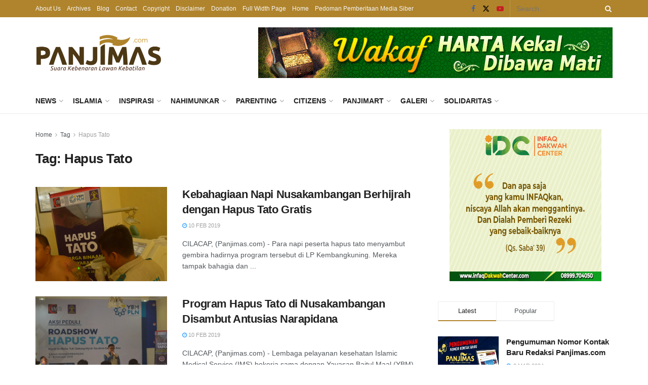

--- FILE ---
content_type: text/css; charset=UTF-8
request_url: https://www.panjimas.com/wp-content/themes/panjimas-jnews/style.css
body_size: -405
content:
/*
Theme Name: Panjimas JNews
Version: 1.0
Template: jnews
*/

/* ------------------------------------------------------------------------- *
 *  Theme customization starts here
/* ------------------------------------------------------------------------- */
